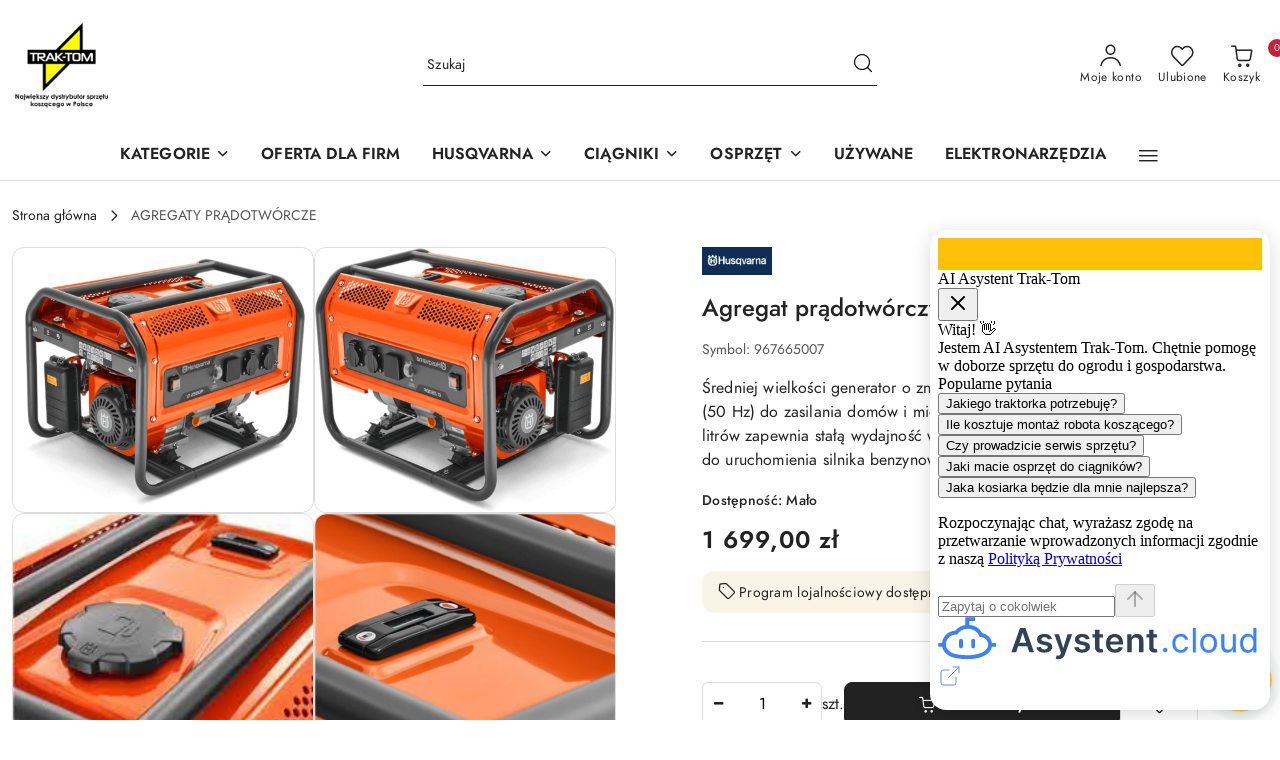

--- FILE ---
content_type: text/html; charset=utf-8
request_url: https://widget.asystent.cloud/page/MP71BSl7
body_size: 323
content:
<!doctype html>
<html lang="pl">
	<head>
		<meta charset="UTF-8" />
		<meta name="viewport" content="width=device-width, initial-scale=1.0, maximum-scale=1.0" />
		<meta name="theme-color" content="#ffffff" />

		<title>Asystent.cloud</title>

		<!-- Favicon support -->
		<link rel="icon" href="/favicon-32.png" sizes="32x32" />
		<link rel="icon" href="/favicon-192.png" sizes="192x192" />
		<link rel="icon" href="/favicon-256.png" sizes="256x256" />

		<!-- Preload fonts if any -->
		<link rel="preconnect" href="https://fonts.googleapis.com" />
		<link rel="preconnect" href="https://fonts.gstatic.com" crossorigin />
		<link
			href="https://fonts.googleapis.com/css2?family=Inter:ital,opsz,wght@0,14..32,100..900;1,14..32,100..900&family=JetBrains+Mono:ital,wght@0,100..800;1,100..800&display=swap"
			rel="stylesheet"
		/>
		<script type="module" crossorigin src="/assets/index-BvJkEeva.js"></script>
		<link rel="stylesheet" crossorigin href="/assets/index-BdQNNFCu.css">
	</head>
	<body>
		<noscript>You need to enable JavaScript to run this app.</noscript>
		<div id="app"></div>
	</body>
</html>
